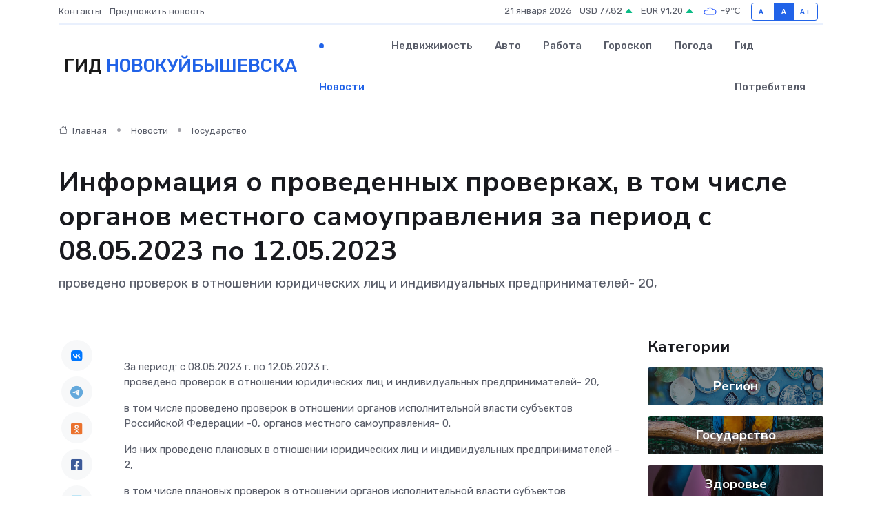

--- FILE ---
content_type: text/html; charset=utf-8
request_url: https://www.google.com/recaptcha/api2/aframe
body_size: 267
content:
<!DOCTYPE HTML><html><head><meta http-equiv="content-type" content="text/html; charset=UTF-8"></head><body><script nonce="26lNIGvhtSiGtSl8CY7zOg">/** Anti-fraud and anti-abuse applications only. See google.com/recaptcha */ try{var clients={'sodar':'https://pagead2.googlesyndication.com/pagead/sodar?'};window.addEventListener("message",function(a){try{if(a.source===window.parent){var b=JSON.parse(a.data);var c=clients[b['id']];if(c){var d=document.createElement('img');d.src=c+b['params']+'&rc='+(localStorage.getItem("rc::a")?sessionStorage.getItem("rc::b"):"");window.document.body.appendChild(d);sessionStorage.setItem("rc::e",parseInt(sessionStorage.getItem("rc::e")||0)+1);localStorage.setItem("rc::h",'1768996163544');}}}catch(b){}});window.parent.postMessage("_grecaptcha_ready", "*");}catch(b){}</script></body></html>